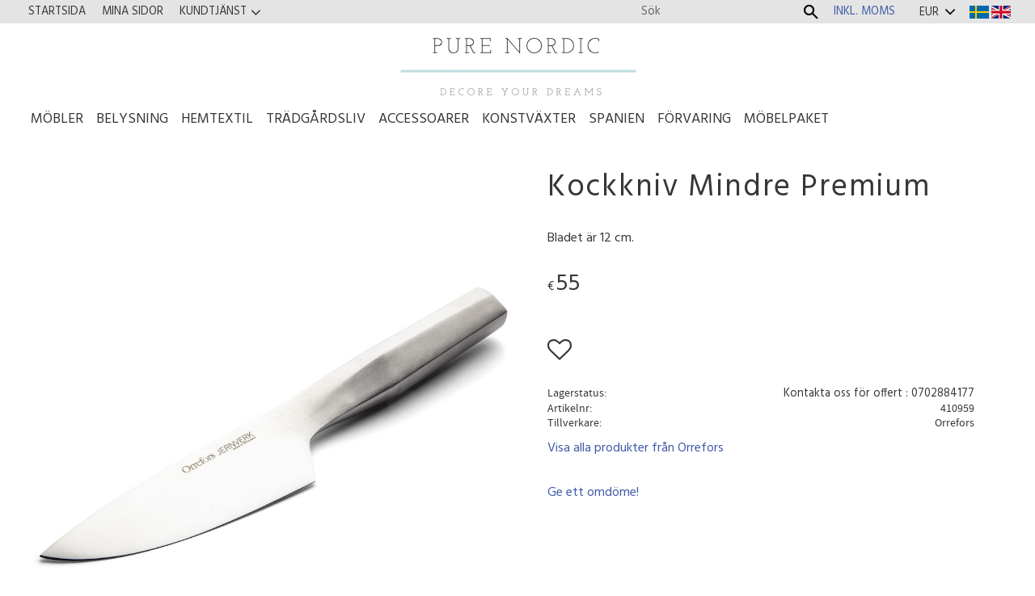

--- FILE ---
content_type: text/css
request_url: https://cdn.starwebserver.se/shops/pure-nordic/themes/william/css/shop-custom.min.css?_=1707915145
body_size: 1779
content:
@charset "UTF-8";.cart-header{display:none}.site-header-wrapper{padding-left:0;padding-right:0}.header-region-1{background-color:rgba(228,228,228,.98);-webkit-justify-content:flex-end;justify-content:flex-end;padding-left:30px;padding-right:30px}.site-header .header-region-1 .menu-level-1{position:absolute;left:25px;top:0}.header-region-3{-webkit-justify-content:space-between;justify-content:space-between;padding-left:30px;padding-right:30px;padding-bottom:3px}.header-region-3 ul.menu{padding-right:20px}.header-region-3 .menu-level-1-title{font-size:1.1rem}.theme-color-scheme-1 .header-item-2,.theme-color-scheme-2 .header-item-2,.theme-color-scheme-3 .header-item-2,.theme-color-scheme-4 .header-item-2,.theme-color-scheme-5 .header-item-2,.theme-color-scheme-6 .header-item-2,.theme-color-scheme-7 .header-item-2{margin-top:9px;margin-bottom:3px}.theme-color-scheme-1 .header-item-2{padding-left:30px;padding-right:30px}.theme-color-scheme-1 .cart-content-close{background:transparent!important}.vat-selector-block a{padding-top:2px;padding-bottom:2px}.site-header .menu-block-with-flyout-menu .menu-level-1-title.menu-title-has-children:after{top:5px}.site-header .menu-block-with-flyout-menu .menu-level-1-title{padding:2px 10px}.site-header .menu-block-with-mega-dropdown-menu .menu-level-1-title{padding:.2rem .5rem}.site-header .menu-block-with-mega-dropdown-menu .menu-level-2{left:0;right:0}.site-header .menu-block-with-mega-dropdown-menu .menu-level-2{padding-bottom:0}.desktop .header-item-3 ul.menu.menu-level-2{display:flex;-webkit-justify-content:center;justify-content:center}#home{width:100%;display:flex;-webkit-justify-content:center;justify-content:center;font-weight:200}.cart-block{width:60px}.block.cart-block{display:flex;-webkit-justify-content:flex-end;justify-content:flex-end;padding-right:30px}#site-header .cart-block .remove-item-action:after,#site-header .cart-block .remove-item:after{content:"\e61d";opacity:0}#site-header .cart-block.show-cart-content .remove-item-action:after,#site-header .cart-block.show-cart-content .remove-item:after{content:"\e61d";opacity:1}.search-block input[type=search],.search-block-with-expand input[type=search]{background-color:rgba(255,255,255,0);padding:.1rem .5rem;width:100%;border-bottom:solid 1px #e5e5e5}.search-block button,.search-block-with-expand button{background-color:rgba(255,255,255,0);color:#000}a{text-decoration:none}.desktop a:hover{text-decoration:none}.cart-icon:before{font-size:20px}.cart-header .price{margin-left:.3em;font-size:20px;margin-top:0}.show-cart-content{transform:scale(1);transition:transform 0.2s}.show-cart-content.cart-item-added{transform:scale(1.05);transition:transform 0.1s}#start-page #content{padding-bottom:60px;padding-top:0}.site-footer .newsletter-block{width:500px;margin-top:10px}.site-footer .one-column-text-block{max-width:540px;text-align:center}.site-footer .sociala-medier img{width:42px;height:auto;padding:5px;filter:grayscale(100%);transform:scale(.95);transition:filter 0.3s,transform 0.4s}.site-footer .sociala-medier img:hover{filter:grayscale(0%);transform:scale(1);transition:filter 0.4s,transform 0.4s}#mobile-menu{top:35px;left:10px}#mobile-menu span,#mobile-menu span:after,#mobile-menu span:before{height:3px}@media only screen and (max-width:980px){.header-region-1{-webkit-justify-content:flex-end;justify-content:flex-end}.site-footer .newsletter-block{width:270px}.newsletter-block .content{flex-direction:column}}.theme-color-scheme-3 .site-header .menu-block-with-flyout-menu .menu-level-1-item:hover .menu-level-1-title,.theme-color-scheme-2 .site-header .menu-block-with-flyout-menu .menu-level-1-item:hover .menu-level-1-title,.theme-color-scheme-3 .site-header .menu-block-with-flyout-menu .menu-level-2-title,.theme-color-scheme-3 .site-header .menu-block-with-flyout-menu .menu-level-3-title,.theme-color-scheme-3 .site-header .menu-block-with-flyout-menu .menu-level-4-title,.theme-color-scheme-2 .site-header .menu-block-with-flyout-menu .menu-level-2-title,.theme-color-scheme-2 .site-header .menu-block-with-flyout-menu .menu-level-3-title,.theme-color-scheme-2 .site-header .menu-block-with-flyout-menu .menu-level-4-title{background-color:#e2e2e2}.theme-color-scheme-3 .site-header .menu-block-with-flyout-menu .menu-level-2-title:hover,.theme-color-scheme-3 .site-header .menu-block-with-flyout-menu .menu-level-3-title:hover,.theme-color-scheme-3 .site-header .menu-block-with-flyout-menu .menu-level-4-title:hover,.theme-color-scheme-2 .site-header .menu-block-with-flyout-menu .menu-level-2-title:hover,.theme-color-scheme-2 .site-header .menu-block-with-flyout-menu .menu-level-3-title:hover,.theme-color-scheme-2 .site-header .menu-block-with-flyout-menu .menu-level-4-title:hover{background-color:#000;color:#fff}.theme-color-scheme-2{background-color:#f5f5f5}.theme-color-scheme-2 .site-footer{background-color:#e5e5e5}.theme-color-scheme-3{background-color:#000}.theme-color-scheme-3 .fixed-site-header .site-header-wrapper{background-color:#000}.theme-color-scheme-3 #shop-logo{color:#FFF}.theme-color-scheme-3 #content{background-color:rgba(255,255,255,.98)}.theme-color-scheme-3 .site-footer{background-color:#e5e5e5}.theme-color-scheme-3 .menu a{color:#FFF}.theme-color-scheme-3 .site-header .menu-block-with-mega-dropdown-menu .menu-level-2{background-color:rgba(0,0,0,.9)}.theme-color-scheme-3 .site-header .menu-block-with-mega-dropdown-menu .menu-level-1-item:hover .menu-level-1-title{background-color:rgba(31,31,31,.98)}.theme-color-scheme-3 .cart-header,.theme-color-scheme-3 .cart-item a,.theme-color-scheme-3 .cart-item a:hover{color:#fff}.theme-color-scheme-3 .search-block button,.theme-color-scheme-3 .search-block-with-expand button{background-color:#0000;color:#fff}.site-header .cart-content{position:absolute;display:block!important;background-color:#fff;top:32px;right:0;z-index:9999;width:300px;box-shadow:0 3px 15px rgba(0,0,0,.1);max-height:calc(100vh - 180px);overflow-y:scroll;visibility:hidden;transition:opacity 0.3s;opacity:0}.cart-content-open .cart-block.show-cart-content .cart-content{visibility:visible;opacity:1;transition:opacity 0.3s}.cart-icon{position:relative;width:100%}a.cart-content-close{background-color:#CCC!important;opacity:1}@media only screen and (max-width:980px){.theme-color-scheme-3 .site-header-wrapper{background:#000}.theme-color-scheme-3 #mobile-menu span,.theme-color-scheme-3 #mobile-menu span:after,.theme-color-scheme-3 #mobile-menu span:before{background:#e0e0e0}.theme-color-scheme-3.has-visible-off-canvas-nav #mobile-menu span{background-color:transparent}.theme-color-scheme-3 .off-canvas-nav{background-color:#000}.cart-content-open .cart-block.show-cart-content .cart-content{display:none!important}}[dir=rtl] .site-header .header-region-1 .menu-level-1{right:25px;left:auto}[dir=rtl] .site-header .cart-content{left:0;right:auto}.header-region-3 nav.block{margin-left:auto;margin-right:auto}.has-favorite-cart .header-region-3 nav.block{margin-right:0}.has-favorite-cart .favorite-cart-block{margin-bottom:10px}#page-container body,#page-container button,#page-container html,#page-container input,#page-container select,#page-container textarea,#page-container h1,#page-container h2,#page-container h3,#page-container h4,#page-container p,#page-container a,#page-container span,#page-container i,#page-container li{font-family:"Hind",sans-serif}#shop-logo{color:#686868}.theme-color-scheme-2,.theme-color-scheme-2 #content,#page-container:after,#page-container{background-color:#fff}#product-page h1.product-name{word-break:normal}.touch .gallery-item .button{opacity:0}#product-page .product-variants .control select{font-size:.85rem}.block.flags-wrapper.class-flags-side-by-side{height:24px}#site-footer .social-media-wrapper h2{font-size:1.4rem}#site-footer .social-media-wrapper .class-social-media{padding-left:0}#site-footer .social-media-wrapper .class-social-media ul.social-media{display:flex;margin-left:auto;margin-right:auto;justify-content:center}#site-footer .social-media-wrapper .class-social-media ul.social-media li{padding-left:.4rem}#site-footer .social-media-wrapper .class-social-media ul.social-media li:nth-child(1),#site-footer .social-media-wrapper .class-social-media ul.social-media li:nth-child(2){margin-right:.7rem}#site-footer .social-media-wrapper .class-social-media ul.social-media li::before{display:none}#site-footer .social-media-wrapper .class-social-media ul.social-media li a{display:block}#site-footer .social-media-wrapper .class-social-media ul.social-media li a img{height:2.2rem;width:auto}#product-list-page li.no-products{display:none}#category-description-2 img{border:1px solid #000;margin:10px;max-width:300px}.category-description img{border:1px solid #000;margin:10px}